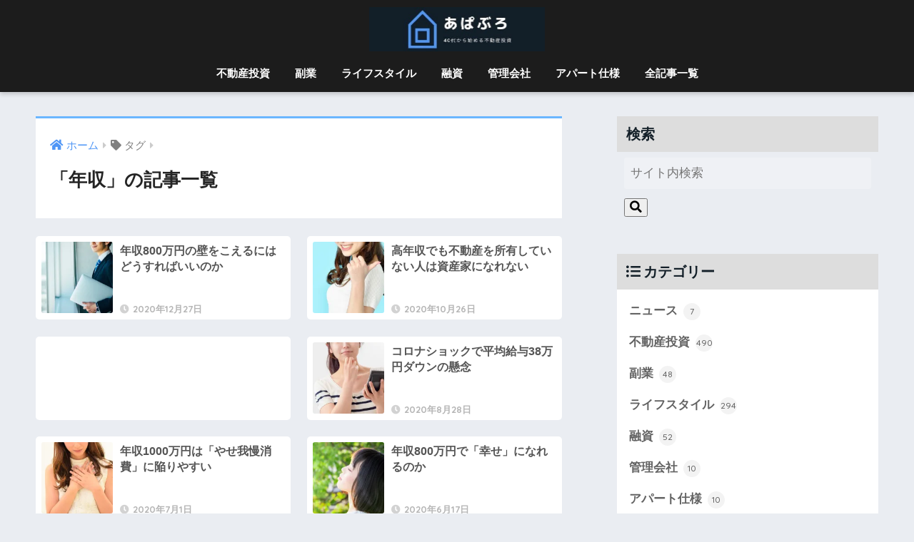

--- FILE ---
content_type: text/html; charset=UTF-8
request_url: https://happy-apartment.com/tag/annual-income/
body_size: 17418
content:
<!doctype html>
<html lang="ja">
<head>
  <meta charset="utf-8">
  <meta http-equiv="X-UA-Compatible" content="IE=edge">
  <meta name="HandheldFriendly" content="True">
  <meta name="MobileOptimized" content="320">
  <meta name="viewport" content="width=device-width, initial-scale=1, viewport-fit=cover"/>
  <meta name="msapplication-TileColor" content="#6bb6ff">
  <meta name="theme-color" content="#6bb6ff">
  <link rel="pingback" href="https://happy-apartment.com/xmlrpc.php">
  <title>「年収」の記事一覧 | あぱぶろ</title>
<meta name='robots' content='max-image-preview:large' />
<link rel='dns-prefetch' href='//secure.gravatar.com' />
<link rel='dns-prefetch' href='//stats.wp.com' />
<link rel='dns-prefetch' href='//fonts.googleapis.com' />
<link rel='dns-prefetch' href='//use.fontawesome.com' />
<link rel='dns-prefetch' href='//v0.wordpress.com' />
<link rel='dns-prefetch' href='//www.googletagmanager.com' />
<link rel='dns-prefetch' href='//pagead2.googlesyndication.com' />
<link rel='preconnect' href='//i0.wp.com' />
<link rel='preconnect' href='//c0.wp.com' />
<link rel="alternate" type="application/rss+xml" title="あぱぶろ &raquo; フィード" href="https://happy-apartment.com/feed/" />
<style id='wp-img-auto-sizes-contain-inline-css' type='text/css'>
img:is([sizes=auto i],[sizes^="auto," i]){contain-intrinsic-size:3000px 1500px}
/*# sourceURL=wp-img-auto-sizes-contain-inline-css */
</style>
<link rel='stylesheet' id='sng-stylesheet-css' href='https://happy-apartment.com/wp-content/themes/sango-theme/style.css?ver2_12_0' type='text/css' media='all' />
<link rel='stylesheet' id='sng-option-css' href='https://happy-apartment.com/wp-content/themes/sango-theme/entry-option.css?ver2_12_0' type='text/css' media='all' />
<link crossorigin="anonymous" rel='stylesheet' id='sng-googlefonts-css' href='https://fonts.googleapis.com/css?family=Quicksand%3A500%2C700&#038;display=swap' type='text/css' media='all' />
<link crossorigin="anonymous" rel='stylesheet' id='sng-fontawesome-css' href='https://use.fontawesome.com/releases/v5.11.2/css/all.css' type='text/css' media='all' />
<style id='wp-emoji-styles-inline-css' type='text/css'>

	img.wp-smiley, img.emoji {
		display: inline !important;
		border: none !important;
		box-shadow: none !important;
		height: 1em !important;
		width: 1em !important;
		margin: 0 0.07em !important;
		vertical-align: -0.1em !important;
		background: none !important;
		padding: 0 !important;
	}
/*# sourceURL=wp-emoji-styles-inline-css */
</style>
<style id='wp-block-library-inline-css' type='text/css'>
:root{--wp-block-synced-color:#7a00df;--wp-block-synced-color--rgb:122,0,223;--wp-bound-block-color:var(--wp-block-synced-color);--wp-editor-canvas-background:#ddd;--wp-admin-theme-color:#007cba;--wp-admin-theme-color--rgb:0,124,186;--wp-admin-theme-color-darker-10:#006ba1;--wp-admin-theme-color-darker-10--rgb:0,107,160.5;--wp-admin-theme-color-darker-20:#005a87;--wp-admin-theme-color-darker-20--rgb:0,90,135;--wp-admin-border-width-focus:2px}@media (min-resolution:192dpi){:root{--wp-admin-border-width-focus:1.5px}}.wp-element-button{cursor:pointer}:root .has-very-light-gray-background-color{background-color:#eee}:root .has-very-dark-gray-background-color{background-color:#313131}:root .has-very-light-gray-color{color:#eee}:root .has-very-dark-gray-color{color:#313131}:root .has-vivid-green-cyan-to-vivid-cyan-blue-gradient-background{background:linear-gradient(135deg,#00d084,#0693e3)}:root .has-purple-crush-gradient-background{background:linear-gradient(135deg,#34e2e4,#4721fb 50%,#ab1dfe)}:root .has-hazy-dawn-gradient-background{background:linear-gradient(135deg,#faaca8,#dad0ec)}:root .has-subdued-olive-gradient-background{background:linear-gradient(135deg,#fafae1,#67a671)}:root .has-atomic-cream-gradient-background{background:linear-gradient(135deg,#fdd79a,#004a59)}:root .has-nightshade-gradient-background{background:linear-gradient(135deg,#330968,#31cdcf)}:root .has-midnight-gradient-background{background:linear-gradient(135deg,#020381,#2874fc)}:root{--wp--preset--font-size--normal:16px;--wp--preset--font-size--huge:42px}.has-regular-font-size{font-size:1em}.has-larger-font-size{font-size:2.625em}.has-normal-font-size{font-size:var(--wp--preset--font-size--normal)}.has-huge-font-size{font-size:var(--wp--preset--font-size--huge)}.has-text-align-center{text-align:center}.has-text-align-left{text-align:left}.has-text-align-right{text-align:right}.has-fit-text{white-space:nowrap!important}#end-resizable-editor-section{display:none}.aligncenter{clear:both}.items-justified-left{justify-content:flex-start}.items-justified-center{justify-content:center}.items-justified-right{justify-content:flex-end}.items-justified-space-between{justify-content:space-between}.screen-reader-text{border:0;clip-path:inset(50%);height:1px;margin:-1px;overflow:hidden;padding:0;position:absolute;width:1px;word-wrap:normal!important}.screen-reader-text:focus{background-color:#ddd;clip-path:none;color:#444;display:block;font-size:1em;height:auto;left:5px;line-height:normal;padding:15px 23px 14px;text-decoration:none;top:5px;width:auto;z-index:100000}html :where(.has-border-color){border-style:solid}html :where([style*=border-top-color]){border-top-style:solid}html :where([style*=border-right-color]){border-right-style:solid}html :where([style*=border-bottom-color]){border-bottom-style:solid}html :where([style*=border-left-color]){border-left-style:solid}html :where([style*=border-width]){border-style:solid}html :where([style*=border-top-width]){border-top-style:solid}html :where([style*=border-right-width]){border-right-style:solid}html :where([style*=border-bottom-width]){border-bottom-style:solid}html :where([style*=border-left-width]){border-left-style:solid}html :where(img[class*=wp-image-]){height:auto;max-width:100%}:where(figure){margin:0 0 1em}html :where(.is-position-sticky){--wp-admin--admin-bar--position-offset:var(--wp-admin--admin-bar--height,0px)}@media screen and (max-width:600px){html :where(.is-position-sticky){--wp-admin--admin-bar--position-offset:0px}}
/*wp_block_styles_on_demand_placeholder:696c19dc2387b*/
/*# sourceURL=wp-block-library-inline-css */
</style>
<style id='classic-theme-styles-inline-css' type='text/css'>
/*! This file is auto-generated */
.wp-block-button__link{color:#fff;background-color:#32373c;border-radius:9999px;box-shadow:none;text-decoration:none;padding:calc(.667em + 2px) calc(1.333em + 2px);font-size:1.125em}.wp-block-file__button{background:#32373c;color:#fff;text-decoration:none}
/*# sourceURL=/wp-includes/css/classic-themes.min.css */
</style>
<link rel='stylesheet' id='sango_theme_gutenberg-style-css' href='https://happy-apartment.com/wp-content/plugins/sango-theme-gutenberg/dist/blocks.style.build.css?ver1_45_0' type='text/css' media='all' />
<style id='sango_theme_gutenberg-style-inline-css' type='text/css'>
.is-style-sango-list-main-color li:before { background-color: #6bb6ff; }.is-style-sango-list-accent-color li:before { background-color: #ffb36b; }.sgb-label-main-c { background-color: #6bb6ff; }.sgb-label-accent-c { background-color: #ffb36b; }
/*# sourceURL=sango_theme_gutenberg-style-inline-css */
</style>
<link rel='stylesheet' id='avatar-manager-css' href='https://happy-apartment.com/wp-content/plugins/avatar-manager/assets/css/avatar-manager.min.css' type='text/css' media='all' />
<link rel='stylesheet' id='toc-screen-css' href='https://happy-apartment.com/wp-content/plugins/table-of-contents-plus/screen.min.css' type='text/css' media='all' />
<link rel='stylesheet' id='wordpress-popular-posts-css-css' href='https://happy-apartment.com/wp-content/plugins/wordpress-popular-posts/assets/css/wpp.css' type='text/css' media='all' />
<link rel='stylesheet' id='yyi_rinker_stylesheet-css' href='https://happy-apartment.com/wp-content/plugins/yyi-rinker/css/style.css?v=1.11.1' type='text/css' media='all' />
<link rel='stylesheet' id='poripu-style-css' href='https://happy-apartment.com/wp-content/themes/sango-theme-poripu/poripu-style.css' type='text/css' media='all' />
<link rel='stylesheet' id='child-style-css' href='https://happy-apartment.com/wp-content/themes/sango-theme-poripu/style.css' type='text/css' media='all' />
<link rel='stylesheet' id='ofi-css' href='https://happy-apartment.com/wp-content/themes/sango-theme-poripu/library/css/ofi.css' type='text/css' media='all' />
<script type="text/javascript" src="https://c0.wp.com/c/6.9/wp-includes/js/jquery/jquery.min.js" id="jquery-core-js"></script>
<script type="text/javascript" src="https://c0.wp.com/c/6.9/wp-includes/js/jquery/jquery-migrate.min.js" id="jquery-migrate-js"></script>
<script type="text/javascript" src="https://happy-apartment.com/wp-content/plugins/avatar-manager/assets/js/avatar-manager.min.js" id="avatar-manager-js"></script>
<script type="application/json" id="wpp-json">
/* <![CDATA[ */
{"sampling_active":0,"sampling_rate":100,"ajax_url":"https:\/\/happy-apartment.com\/wp-json\/wordpress-popular-posts\/v1\/popular-posts","api_url":"https:\/\/happy-apartment.com\/wp-json\/wordpress-popular-posts","ID":0,"token":"3908ef5a61","lang":0,"debug":0}
//# sourceURL=wpp-json
/* ]]> */
</script>
<script type="text/javascript" src="https://happy-apartment.com/wp-content/plugins/wordpress-popular-posts/assets/js/wpp.min.js" id="wpp-js-js"></script>
<script type="text/javascript" src="https://happy-apartment.com/wp-content/plugins/yyi-rinker/js/event-tracking.js?v=1.11.1" id="yyi_rinker_event_tracking_script-js"></script>
<script type="text/javascript" src="https://happy-apartment.com/wp-content/themes/sango-theme-poripu/library/js/ofi.min.js" id="ofi-js"></script>
<script type="text/javascript" src="https://happy-apartment.com/wp-content/themes/sango-theme-poripu/library/js/prp-ofi.js" id="prp_ofi-js"></script>
<link rel="https://api.w.org/" href="https://happy-apartment.com/wp-json/" /><link rel="alternate" title="JSON" type="application/json" href="https://happy-apartment.com/wp-json/wp/v2/tags/147" /><link rel="EditURI" type="application/rsd+xml" title="RSD" href="https://happy-apartment.com/xmlrpc.php?rsd" />
<meta name="generator" content="Site Kit by Google 1.170.0" />	<style>img#wpstats{display:none}</style>
		        <style>
            @-webkit-keyframes bgslide {
                from {
                    background-position-x: 0;
                }
                to {
                    background-position-x: -200%;
                }
            }

            @keyframes bgslide {
                    from {
                        background-position-x: 0;
                    }
                    to {
                        background-position-x: -200%;
                    }
            }

            .wpp-widget-placeholder {
                margin: 0 auto;
                width: 60px;
                height: 3px;
                background: #dd3737;
                background: -webkit-gradient(linear, left top, right top, from(#dd3737), color-stop(10%, #571313), to(#dd3737));
                background: linear-gradient(90deg, #dd3737 0%, #571313 10%, #dd3737 100%);
                background-size: 200% auto;
                border-radius: 3px;
                -webkit-animation: bgslide 1s infinite linear;
                animation: bgslide 1s infinite linear;
            }
        </style>
        <script type="text/javascript" language="javascript">
    var vc_pid = "886591637";
</script><script type="text/javascript" src="//aml.valuecommerce.com/vcdal.js" async></script><style>
.yyi-rinker-images {
    display: flex;
    justify-content: center;
    align-items: center;
    position: relative;

}
div.yyi-rinker-image img.yyi-rinker-main-img.hidden {
    display: none;
}

.yyi-rinker-images-arrow {
    cursor: pointer;
    position: absolute;
    top: 50%;
    display: block;
    margin-top: -11px;
    opacity: 0.6;
    width: 22px;
}

.yyi-rinker-images-arrow-left{
    left: -10px;
}
.yyi-rinker-images-arrow-right{
    right: -10px;
}

.yyi-rinker-images-arrow-left.hidden {
    display: none;
}

.yyi-rinker-images-arrow-right.hidden {
    display: none;
}
div.yyi-rinker-contents.yyi-rinker-design-tate  div.yyi-rinker-box{
    flex-direction: column;
}

div.yyi-rinker-contents.yyi-rinker-design-slim div.yyi-rinker-box .yyi-rinker-links {
    flex-direction: column;
}

div.yyi-rinker-contents.yyi-rinker-design-slim div.yyi-rinker-info {
    width: 100%;
}

div.yyi-rinker-contents.yyi-rinker-design-slim .yyi-rinker-title {
    text-align: center;
}

div.yyi-rinker-contents.yyi-rinker-design-slim .yyi-rinker-links {
    text-align: center;
}
div.yyi-rinker-contents.yyi-rinker-design-slim .yyi-rinker-image {
    margin: auto;
}

div.yyi-rinker-contents.yyi-rinker-design-slim div.yyi-rinker-info ul.yyi-rinker-links li {
	align-self: stretch;
}
div.yyi-rinker-contents.yyi-rinker-design-slim div.yyi-rinker-box div.yyi-rinker-info {
	padding: 0;
}
div.yyi-rinker-contents.yyi-rinker-design-slim div.yyi-rinker-box {
	flex-direction: column;
	padding: 14px 5px 0;
}

.yyi-rinker-design-slim div.yyi-rinker-box div.yyi-rinker-info {
	text-align: center;
}

.yyi-rinker-design-slim div.price-box span.price {
	display: block;
}

div.yyi-rinker-contents.yyi-rinker-design-slim div.yyi-rinker-info div.yyi-rinker-title a{
	font-size:16px;
}

div.yyi-rinker-contents.yyi-rinker-design-slim ul.yyi-rinker-links li.amazonkindlelink:before,  div.yyi-rinker-contents.yyi-rinker-design-slim ul.yyi-rinker-links li.amazonlink:before,  div.yyi-rinker-contents.yyi-rinker-design-slim ul.yyi-rinker-links li.rakutenlink:before, div.yyi-rinker-contents.yyi-rinker-design-slim ul.yyi-rinker-links li.yahoolink:before, div.yyi-rinker-contents.yyi-rinker-design-slim ul.yyi-rinker-links li.mercarilink:before {
	font-size:12px;
}

div.yyi-rinker-contents.yyi-rinker-design-slim ul.yyi-rinker-links li a {
	font-size: 13px;
}
.entry-content ul.yyi-rinker-links li {
	padding: 0;
}

div.yyi-rinker-contents .yyi-rinker-attention.attention_desing_right_ribbon {
    width: 89px;
    height: 91px;
    position: absolute;
    top: -1px;
    right: -1px;
    left: auto;
    overflow: hidden;
}

div.yyi-rinker-contents .yyi-rinker-attention.attention_desing_right_ribbon span {
    display: inline-block;
    width: 146px;
    position: absolute;
    padding: 4px 0;
    left: -13px;
    top: 12px;
    text-align: center;
    font-size: 12px;
    line-height: 24px;
    -webkit-transform: rotate(45deg);
    transform: rotate(45deg);
    box-shadow: 0 1px 3px rgba(0, 0, 0, 0.2);
}

div.yyi-rinker-contents .yyi-rinker-attention.attention_desing_right_ribbon {
    background: none;
}
.yyi-rinker-attention.attention_desing_right_ribbon .yyi-rinker-attention-after,
.yyi-rinker-attention.attention_desing_right_ribbon .yyi-rinker-attention-before{
display:none;
}
div.yyi-rinker-use-right_ribbon div.yyi-rinker-title {
    margin-right: 2rem;
}

				</style><script data-ad-client="ca-pub-5737183021245521" async src="https://pagead2.googlesyndication.com/pagead/js/adsbygoogle.js"></script><meta name="robots" content="noindex,follow" /><meta property="og:title" content="年収" />
<meta property="og:description" content="" />
<meta property="og:type" content="article" />
<meta property="og:url" content="https://happy-apartment.com/life-style/annual-income-wall/" />
<meta property="og:image" content="https://happy-apartment.com/wp-content/uploads/2019/11/apablo_title.jpg" />
<meta name="thumbnail" content="https://happy-apartment.com/wp-content/uploads/2019/11/apablo_title.jpg" />
<meta property="og:site_name" content="あぱぶろ" />
<meta name="twitter:card" content="summary_large_image" />
<!-- gtag.js -->
<script async src="https://www.googletagmanager.com/gtag/js?id=UA-67034110-1"></script>
<script>
  window.dataLayer = window.dataLayer || [];
  function gtag(){dataLayer.push(arguments);}
  gtag('js', new Date());
  gtag('config', 'UA-67034110-1');
</script>

<!-- Site Kit が追加した Google AdSense メタタグ -->
<meta name="google-adsense-platform-account" content="ca-host-pub-2644536267352236">
<meta name="google-adsense-platform-domain" content="sitekit.withgoogle.com">
<!-- Site Kit が追加した End Google AdSense メタタグ -->
<!-- この URL で利用できる AMP HTML バージョンはありません。 -->
<!-- Google AdSense スニペット (Site Kit が追加) -->
<script type="text/javascript" async="async" src="https://pagead2.googlesyndication.com/pagead/js/adsbygoogle.js?client=ca-pub-5737183021245521&amp;host=ca-host-pub-2644536267352236" crossorigin="anonymous"></script>

<!-- (ここまで) Google AdSense スニペット (Site Kit が追加) -->

<!-- Jetpack Open Graph Tags -->
<meta property="og:type" content="website" />
<meta property="og:title" content="「年収」の記事一覧 | あぱぶろ" />
<meta property="og:url" content="https://happy-apartment.com/tag/annual-income/" />
<meta property="og:site_name" content="あぱぶろ" />
<meta property="og:image" content="https://s0.wp.com/i/blank.jpg" />
<meta property="og:image:width" content="200" />
<meta property="og:image:height" content="200" />
<meta property="og:image:alt" content="" />
<meta property="og:locale" content="ja_JP" />

<!-- End Jetpack Open Graph Tags -->
		<style type="text/css" id="wp-custom-css">
			.entry-content h2 {
  padding: 0.5em;/*文字周りの余白*/
  color: #0f2350;/*文字色*/
  background: #eaf4fc;/*背景色*/
  border-left: solid 5px #007bbb;/*左線（実線 太さ 色）*/
}



.entry-content h3 {
border-left: none;
padding: 0;
border-bottom: solid 3px #cce4ff;
position: relative;
}

.entry-content h3:after {
position: absolute;
content: " ";
display: block;
border-bottom: solid 3px #5472cd;
bottom: -3px;
width: 30%;
}


/*--------------------------------------
記事一覧デザイン
--------------------------------------*/
/*PC通常カードタイプ*/
.cardtype h2 {/*タイトル*/
	padding-bottom: 8px;
	font-size: 18px;
	color: #353535;
}
@media screen and (min-width: 480px) and (max-width: 1029px){
.cardtype h2 {
	padding-bottom: 15px;
}
}
.cardtype time {/*投稿日*/
	position: absolute;
	bottom: 0px;
}
.cardtype time:before {/*投稿日アイコン*/
	display: none;
}
.cat-name {/*カテゴリー表示*/
	background: none !important;
	color: #b5b5b5;
	right: 5px;
	bottom: 8px;
	top: initial;
	left: initial;
	border-radius: initial;
}
@media screen and (max-width: 800px){
.cat-name{
	display: none;
}
}

/*スマホ横長カードタイプ*/
.sidelong time {/*投稿日*/
	position: absolute;
	bottom: 3px;
}
.sidelong h2 {/*タイトル*/
	height: 6em;
}
.sidelong .newmark {/*NEWマーク調整*/
	height: 25px;
	line-height: 25px;
	border-radius: 3px;
}


h5 {
  position: relative;
  padding: 0.6em;
  background: #e0edff;
}

h5:after {
  position: absolute;
  content: '';
  top: 100%;
  left: 30px;
  border: 15px solid transparent;
  border-top: 15px solid #e0edff;
  width: 0;
  height: 0;
}


blockquote {
    position: relative;
    padding: 35px 15px 10px 15px;
    box-sizing: border-box;
    background: #f5f5f5;
    color: #777777;
    border-left: 4px solid #9dd4ff;
    box-shadow: 0 2px 4px rgba(0, 0, 0, 0.14);
}

blockquote:before{
    display: inline-block;
    position: absolute;
    top: 5px;
    left: 3px;
    content: "“";
    font-family: sans-serif;
    color: #9dd4ff;
    font-size: 90px;
    line-height: 1;
}

blockquote p {
    padding: 0;
    margin: 7px 0;
    line-height: 1.7;
}

blockquote cite {
    display: block;
    text-align: right;
    color: #888888;

}
/*---Rinkerのデザイン変更---*/
div.yyi-rinker-contents {
　border: solid 2px #42424230;
　border-radius: 5px;
　box-shadow: none;
}
div.yyi-rinker-contents div.yyi-rinker-box {
　padding: .25em 0;
}
div.yyi-rinker-contents div.yyi-rinker-image {
　margin: 2%;
　width: 30%;
}
div.yyi-rinker-info {
　padding: 0 2%;
　width: 100%;
　margin: auto;
}
.yyi-rinker-title {
　font-size: 1em;
　margin-left: .5em;
}
div.yyi-rinker-contents div.yyi-rinker-title p {
　margin: 0;
}
div.yyi-rinker-contents div.yyi-rinker-detail {
　font-size: .8em;
　color: #42424280;
　padding-left: 0;
　margin-top: 0;
　margin-left: .5em;
}
div.yyi-rinker-contents div.yyi-rinker-detail .price-box {
　margin: .5em 0;
　margin-left: .5em;
}
div.yyi-rinker-contents div.yyi-rinker-detail .price-box .price {
　letter-spacing: 0.1em;
　font-size: 1.2em;
　margin-right: .5em;
}
div.yyi-rinker-contents ul.yyi-rinker-links{
　display: inline-block;
}
div.yyi-rinker-contents ul.yyi-rinker-links li{
　width: 46%;
　padding: 0 .7em;
　margin: .5em .5em .4em .5em;
　font-size: .85em;
　display: inline-block;
　height: 40px;
　border-radius: 3px;
　box-shadow: 0 8px 10px -5px rgba(0,0,0,.25);
　font-weight: bold;
　vertical-align: middle;
　line-height: 40px;
　transition: .3s ease-in-out;
　text-align: center;
}

div.yyi-rinker-contents ul.yyi-rinker-links li.amazonlink {
　background: #FFC266;/*Amazonボタンの色*/
}
div.yyi-rinker-contents ul.yyi-rinker-links li.amazonlink a {
　color: #3A4D66;/*Amazonボタン文字色*/
}
div.yyi-rinker-contents ul.yyi-rinker-links li.rakutenlink{
　background: #ff7c74;/*楽天ボタンの色*/
}
div.yyi-rinker-contents ul.yyi-rinker-links li.yahoolink {
　background: #95cad7;/*Yahoo!ショッピングボタンの色*/
}
div.yyi-rinker-contents ul.yyi-rinker-links li a{
　height: 40px;
　line-height: 40px;
　font-size: 0.95em;
　padding-left: 0px;
　padding-right: 0;
}
div.yyi-rinker-contents ul.yyi-rinker-links li a:after{
　padding-left: 5px;
　font-family: "Font Awesome 5 Free";
　content: "\f138"!important;
　right: auto;
}
@media screen and (max-width: 500px){/*スマホ表示用（ブレイクポイント500px）*/
div.yyi-rinker-contents div.yyi-rinker-box {
　padding: 0;
　display: block;
}
div.yyi-rinker-contents div.yyi-rinker-image {
　width: auto;
　max-width:50%;
　margin:2% auto;
}
div.yyi-rinker-contents div.yyi-rinker-box div.yyi-rinker-info {
　padding: 0;
　margin: auto;
　width: 87%;
　text-align: center;
}
.yyi-rinker-title {
　font-size: .95em;
　text-align:left
}	
div.yyi-rinker-contents div.yyi-rinker-detail .price-box .price {
　display: block;
}
div.yyi-rinker-contents ul.yyi-rinker-links li {
　width: 85%;
　font-size: .9em;
　margin-top:2px;
}
body div.yyi-rinker-contents ul.yyi-rinker-links li a {
　padding: 0;
}
div.yyi-rinker-contents ul.yyi-rinker-links li a:after{
}
}
@media screen and (min-width: 501px) and (max-width: 1239px){/*スマホとPCの中間くらい（ブレイクポイント501～1239px）*/
div.yyi-rinker-contents ul.yyi-rinker-links li{
　width:80%;
}
}
/* TOC+ */
#toc_container{
	margin:20px auto 30px;
	background-color:rgba(44,153,181,.04); /* 目次全体の背景カラー */
	border:3px solid rgba(64,105,144,.2); /* 目次全体の枠線 */
	border-radius:3px;
	box-sizing:border-box;
	padding:38px 52px;
	display:table;
	min-width: 68%;
	counter-reset:li;
}
 
/* テーマによるリストの装飾を一旦無効化 */
#toc_container ul.toc_list li::before{
	content:none;
	padding:0;
	margin:0;
	width:0;
	height:0;
	background:none;
	box-shadow:none;
}
 
/* 目次の見出しタイトル */
#toc_container .toc_title{
	text-align:center;
	font-weight:bold;
	font-size:118%;
	padding:0;
}
 
/* 見出しタイトル左のアイコン */
#toc_container .toc_title::before{
	position:relative;
	font-size:28px;
	content:"\2254";
	display:inline-block;
	width:40px;
	height:40px;
	line-height:34px;
	margin-right:8px;
	border-radius:50%;
	vertical-align:baseline;
	speak:none;
	-webkit-font-smoothing:antialiased;
	color:#fff;
	background-color:#5f7b96;
}
 
/* 表示／非表示トグル */
#toc_container .toc_toggle a{
	font-size:13px;
	font-weight:normal;
	padding:2px 4px;
}
 
/* 目次エリア */
#toc_container p.toc_title + ul.toc_list{
	padding:20px 0 0;
	margin:20px 0 0;
	border-top:1px solid rgba(0,0,0,.1);
}
 
/* リスト共通スタイル */
#toc_container ul.toc_list li{
	position:relative;
	padding:0;
	margin:0;
}
 
/* 目次リンク共通スタイル */
#toc_container ul.toc_list li a{
	position:relative;
	font-size:94%;
	font-weight:normal;
	text-decoration:none;
	display:inline-block;
	line-height:1.6;
	padding:3px 0;
	margin:5px 0;
	transition:all .3s ease;
}
#toc_container ul.toc_list a,
#toc_container ul.toc_list a:visited{
	color:#5f7b96; /* リンクカラー */
}
/* マウスオーバー時 */
#toc_container ul.toc_list li a:hover{
	text-decoration:none;
	box-shadow:0 2px;
}
 
/* 親の目次 */
#toc_container ul.toc_list > li > a{
	font-size:104%;
	font-weight:bold;
	margin-left:40px;
}
 
/* 親の目次(左側の連番) */
#toc_container ul.toc_list > li::before,
#toc_container ul.toc_list > li::after{
	position:absolute;
	top:3px;
	left:0;
}
/* 連番背景 */
#toc_container ul.toc_list > li::before{
	content:'';
	display:inline-block;
	vertical-align:bottom;
	width:32px;
	height:32px;
	margin-right:7px;
	border-radius:16px;
	background-color:rgba(125,157,188,0.66);
}
/* 連番 */
#toc_container ul.toc_list > li::after{
	counter-increment:li;
	content:counter(li);
	width:32px;
	line-height:32px;
	font-family:'Avenir Next', 'Helvetica Neue', Arial, 'Meiryo','Yu Gothic', san-serif;
	font-weight:400;
	text-align:center;
	color:#fff;
}
 
/* 子の目次 */
#toc_container ul.toc_list > li > ul{
	margin-left:40px;
}
 
/* 子の目次の左側のアイコン */
#toc_container ul.toc_list > li ul li::before{
	position:absolute;
	top:3px;
	left:0;
	content:'\2023';
	display: inline-block;
	width:14px;
	height:28px;
	line-height:28px;
	font-size:18px;
	color:#5f7b96;
}
#toc_container ul.toc_list > li ul li a{
	font-weight: normal;
	margin-left:16px;
}
 
/* レスポンシブ設定(667px幅以下) */
@media only screen and (max-width: 667px){
	#toc_container{
		padding:20px 3vw;
		min-width:auto;
		width:100%!important;
	}
	#toc_container p.toc_title + ul.toc_list{
		padding:20px 0 0;
	}
	#toc_container ul.toc_list > li > ul{
		margin-left:30px;
	}
}
		</style>
		<style> a{color:#4f96f6}.main-c, .has-sango-main-color{color:#6bb6ff}.main-bc, .has-sango-main-background-color{background-color:#6bb6ff}.main-bdr, #inner-content .main-bdr{border-color:#6bb6ff}.pastel-c, .has-sango-pastel-color{color:#c8e4ff}.pastel-bc, .has-sango-pastel-background-color, #inner-content .pastel-bc{background-color:#c8e4ff}.accent-c, .has-sango-accent-color{color:#ffb36b}.accent-bc, .has-sango-accent-background-color{background-color:#ffb36b}.header, #footer-menu, .drawer__title{background-color:#1c1c1c}#logo a{color:#ffffff}.desktop-nav li a , .mobile-nav li a, #footer-menu a, #drawer__open, .header-search__open, .copyright, .drawer__title{color:#ffffff}.drawer__title .close span, .drawer__title .close span:before{background:#ffffff}.desktop-nav li:after{background:#ffffff}.mobile-nav .current-menu-item{border-bottom-color:#ffffff}.widgettitle, .sidebar .wp-block-group h2, .drawer .wp-block-group h2{color:#131f28;background-color:#dddddd}.footer{background-color:#e0e4eb}.footer, .footer a, .footer .widget ul li a{color:#3c3c3c}#toc_container .toc_title, .entry-content .ez-toc-title-container, #footer_menu .raised, .pagination a, .pagination span, #reply-title:before, .entry-content blockquote:before, .main-c-before li:before, .main-c-b:before{color:#6bb6ff}.searchform__submit, .sidebar .wp-block-search .wp-block-search__button, .drawer .wp-block-search .wp-block-search__button, #toc_container .toc_title:before, .ez-toc-title-container:before, .cat-name, .pre_tag > span, .pagination .current, .post-page-numbers.current, #submit, .withtag_list > span, .main-bc-before li:before{background-color:#6bb6ff}#toc_container, #ez-toc-container, .entry-content h3, .li-mainbdr ul, .li-mainbdr ol{border-color:#6bb6ff}.search-title i, .acc-bc-before li:before{background:#ffb36b}.li-accentbdr ul, .li-accentbdr ol{border-color:#ffb36b}.pagination a:hover, .li-pastelbc ul, .li-pastelbc ol{background:#c8e4ff}body{font-size:100%}@media only screen and (min-width:481px){body{font-size:107%}}@media only screen and (min-width:1030px){body{font-size:107%}}.totop{background:#5ba9f7}.header-info a{color:#FFF;background:linear-gradient(95deg, #738bff, #85e3ec)}.fixed-menu ul{background:#FFF}.fixed-menu a{color:#a2a7ab}.fixed-menu .current-menu-item a, .fixed-menu ul li a.active{color:#6bb6ff}.post-tab{background:#FFF}.post-tab > div{color:#a7a7a7}.post-tab > div.tab-active{background:linear-gradient(45deg, #bdb9ff, #67b8ff)}body{font-family:"Helvetica", "Arial", "Hiragino Kaku Gothic ProN", "Hiragino Sans", YuGothic, "Yu Gothic", "メイリオ", Meiryo, sans-serif;}.dfont{font-family:"Quicksand","Helvetica", "Arial", "Hiragino Kaku Gothic ProN", "Hiragino Sans", YuGothic, "Yu Gothic", "メイリオ", Meiryo, sans-serif;}</style><style>
/* 吹き出し右 */
.right .sc {
    background:#78ce56; /* ふきだしの中の色 */
    border: solid 2px #78ce56; /* ふきだしの線の色 */
    color: #fff; /* 文字の色 */
}
.right .sc:before,
.right .sc:after {
    border-left-color:#78ce56;
}
/* ふきだし左 */
.sc {
    background: #eee; /* ふきだしの中の色 */
    border: solid 2px #eee; /* ふきだしの線の色 */
    color: #000; /* 文字の色 */
}
.sc:before,
.sc:after {
    border-right: 12px solid #eee; /* ふきだしの線の色 */
}
/* wppのランキングカラーをアクセントカラーに */
.my-widget.show_num li:nth-child(-n+3):before {
    background: #ffb36b;
}
/* topオススメの下線をアクセントカラーに */
div.osusume-b {
    border-bottom: solid 3px #ffb36b;
}
div.shinchaku-b {
    border-bottom: solid 3px #6bb6ff;
}
</style>
</head>
<body class="archive tag tag-annual-income tag-147 wp-theme-sango-theme wp-child-theme-sango-theme-poripu fa5">
    <div id="container">
    <header class="header header--center">
            <div id="inner-header" class="wrap cf">
    <div id="logo" class="h1 dfont">
    <a href="https://happy-apartment.com">
                      <img src="https://happy-apartment.com/wp-content/uploads/2019/11/apablo_title.jpg" alt="あぱぶろ">
                </a>
  </div>
  <div class="header-search">
      <label class="header-search__open" for="header-search-input"><i class="fas fa-search"></i></label>
    <input type="checkbox" class="header-search__input" id="header-search-input" onclick="document.querySelector('.header-search__modal .searchform__input').focus()">
  <label class="header-search__close" for="header-search-input"></label>
  <div class="header-search__modal">
    <form role="search" method="get" id="searchform" class="searchform" action="https://happy-apartment.com/">
    <div>
        <input type="search" placeholder="サイト内検索" id="s" name="s" value="" />
        <button type="submit" id="searchsubmit" ><i class="fa fa-search"></i>
        </button>
    </div>
</form>  </div>
</div>  <nav class="desktop-nav clearfix"><ul id="menu-%e3%82%b0%e3%83%a9%e3%83%b3%e3%83%89%e3%83%a1%e3%83%8b%e3%83%a5%e3%83%bc" class="menu"><li id="menu-item-5250" class="menu-item menu-item-type-taxonomy menu-item-object-category menu-item-5250"><a href="https://happy-apartment.com/category/real-estate-investment/">不動産投資</a></li>
<li id="menu-item-5251" class="menu-item menu-item-type-taxonomy menu-item-object-category menu-item-5251"><a href="https://happy-apartment.com/category/side-job/">副業</a></li>
<li id="menu-item-5252" class="menu-item menu-item-type-taxonomy menu-item-object-category menu-item-5252"><a href="https://happy-apartment.com/category/life-style/">ライフスタイル</a></li>
<li id="menu-item-5253" class="menu-item menu-item-type-taxonomy menu-item-object-category menu-item-5253"><a href="https://happy-apartment.com/category/finance/">融資</a></li>
<li id="menu-item-5254" class="menu-item menu-item-type-taxonomy menu-item-object-category menu-item-5254"><a href="https://happy-apartment.com/category/property-management/">管理会社</a></li>
<li id="menu-item-5255" class="menu-item menu-item-type-taxonomy menu-item-object-category menu-item-5255"><a href="https://happy-apartment.com/category/spec/">アパート仕様</a></li>
<li id="menu-item-7976" class="menu-item menu-item-type-post_type menu-item-object-page menu-item-7976"><a href="https://happy-apartment.com/sitemap/">全記事一覧</a></li>
</ul></nav></div>
    </header>
      <div id="content">
    <div id="inner-content" class="wrap cf">
      <main id="main" class="m-all t-2of3 d-5of7 cf" role="main">
        <div id="archive_header" class="archive-header main-bdr">
  <nav id="breadcrumb" class="breadcrumb"><ul itemscope itemtype="http://schema.org/BreadcrumbList"><li itemprop="itemListElement" itemscope itemtype="http://schema.org/ListItem"><a href="https://happy-apartment.com" itemprop="item"><span itemprop="name">ホーム</span></a><meta itemprop="position" content="1" /></li><li><i class="fa fa-tag"></i> タグ</li></ul></nav>      <h1>
      「年収」の記事一覧    </h1>
    </div>        		<div class="sidelong cf">
												                	<style>
                        .sidelong__img {
                        width: 100px;
                        height: 100px;
                        }
                      @media (min-width: 350px) {
                        #infeed {
                          height: 114px;
                        }
                     @media (min-width: 481px) {
                        #infeed {
                          height: 114px;
                        }
                      }
                     @media (min-width: 1030px) {
                        .infeed {
                          height: 116px;
                        }
                      }
                    </style>
                                                    					  <article class="sidelong__article">
    <a class="sidelong__link" href="https://happy-apartment.com/life-style/annual-income-wall/">
      <p class="sidelong__img">
        <img src="https://i0.wp.com/happy-apartment.com/wp-content/uploads/2020/03/20200320.jpg?resize=160%2C160&ssl=1" width="160" height="160" alt="年収800万円の壁をこえるにはどうすればいいのか" >
      </p>
      <div class="sidelong__article-info">
        <time class="pubdate entry-time dfont" itemprop="datePublished" datetime="2020-12-27">2020年12月27日</time>        <h2>年収800万円の壁をこえるにはどうすればいいのか</h2>
      </div>
    </a>
      </article>
							                	<style>
                        .sidelong__img {
                        width: 100px;
                        height: 100px;
                        }
                      @media (min-width: 350px) {
                        #infeed {
                          height: 114px;
                        }
                     @media (min-width: 481px) {
                        #infeed {
                          height: 114px;
                        }
                      }
                     @media (min-width: 1030px) {
                        .infeed {
                          height: 116px;
                        }
                      }
                    </style>
                                                    					  <article class="sidelong__article">
    <a class="sidelong__link" href="https://happy-apartment.com/real-estate-investment/cant-be-a-wealthy-man/">
      <p class="sidelong__img">
        <img src="https://i0.wp.com/happy-apartment.com/wp-content/uploads/2019/12/20191208.jpg?resize=160%2C160&ssl=1" width="160" height="160" alt="高年収でも不動産を所有していない人は資産家になれない" >
      </p>
      <div class="sidelong__article-info">
        <time class="pubdate entry-time dfont" itemprop="datePublished" datetime="2020-10-26">2020年10月26日</time>        <h2>高年収でも不動産を所有していない人は資産家になれない</h2>
      </div>
    </a>
      </article>
							                	<style>
                        .sidelong__img {
                        width: 100px;
                        height: 100px;
                        }
                      @media (min-width: 350px) {
                        #infeed {
                          height: 114px;
                        }
                     @media (min-width: 481px) {
                        #infeed {
                          height: 114px;
                        }
                      }
                     @media (min-width: 1030px) {
                        .infeed {
                          height: 116px;
                        }
                      }
                    </style>
                                <article class="sidelong__article infeed">
						<script async src="https://pagead2.googlesyndication.com/pagead/js/adsbygoogle.js"></script>
<ins class="adsbygoogle"
     style="display:block"
     data-ad-format="fluid"
     data-ad-layout-key="-gk+y-4y-bp+149"
     data-ad-client="ca-pub-5737183021245521"
     data-ad-slot="3627820830"></ins>
<script>
     (adsbygoogle = window.adsbygoogle || []).push({});
</script>                    </article>
                                                        					  <article class="sidelong__article">
    <a class="sidelong__link" href="https://happy-apartment.com/life-style/average-salary-down/">
      <p class="sidelong__img">
        <img src="https://i0.wp.com/happy-apartment.com/wp-content/uploads/2020/08/20200828.jpg?resize=160%2C160&ssl=1" width="160" height="160" alt="コロナショックで平均給与38万円ダウンの懸念" >
      </p>
      <div class="sidelong__article-info">
        <time class="pubdate entry-time dfont" itemprop="datePublished" datetime="2020-08-28">2020年8月28日</time>        <h2>コロナショックで平均給与38万円ダウンの懸念</h2>
      </div>
    </a>
      </article>
							                	<style>
                        .sidelong__img {
                        width: 100px;
                        height: 100px;
                        }
                      @media (min-width: 350px) {
                        #infeed {
                          height: 114px;
                        }
                     @media (min-width: 481px) {
                        #infeed {
                          height: 114px;
                        }
                      }
                     @media (min-width: 1030px) {
                        .infeed {
                          height: 116px;
                        }
                      }
                    </style>
                                                    					  <article class="sidelong__article">
    <a class="sidelong__link" href="https://happy-apartment.com/side-job/thin-patience/">
      <p class="sidelong__img">
        <img src="https://i0.wp.com/happy-apartment.com/wp-content/uploads/2020/07/20200701.jpg?resize=160%2C160&ssl=1" width="160" height="160" alt="年収1000万円は「やせ我慢消費」に陥りやすい" >
      </p>
      <div class="sidelong__article-info">
        <time class="pubdate entry-time dfont" itemprop="datePublished" datetime="2020-07-01">2020年7月1日</time>        <h2>年収1000万円は「やせ我慢消費」に陥りやすい</h2>
      </div>
    </a>
      </article>
							                	<style>
                        .sidelong__img {
                        width: 100px;
                        height: 100px;
                        }
                      @media (min-width: 350px) {
                        #infeed {
                          height: 114px;
                        }
                     @media (min-width: 481px) {
                        #infeed {
                          height: 114px;
                        }
                      }
                     @media (min-width: 1030px) {
                        .infeed {
                          height: 116px;
                        }
                      }
                    </style>
                                                    					  <article class="sidelong__article">
    <a class="sidelong__link" href="https://happy-apartment.com/life-style/happiness/">
      <p class="sidelong__img">
        <img src="https://i0.wp.com/happy-apartment.com/wp-content/uploads/2020/06/20200617.jpg?resize=160%2C160&ssl=1" width="160" height="160" alt="年収800万円で「幸せ」になれるのか" >
      </p>
      <div class="sidelong__article-info">
        <time class="pubdate entry-time dfont" itemprop="datePublished" datetime="2020-06-17">2020年6月17日</time>        <h2>年収800万円で「幸せ」になれるのか</h2>
      </div>
    </a>
      </article>
							                	<style>
                        .sidelong__img {
                        width: 100px;
                        height: 100px;
                        }
                      @media (min-width: 350px) {
                        #infeed {
                          height: 114px;
                        }
                     @media (min-width: 481px) {
                        #infeed {
                          height: 114px;
                        }
                      }
                     @media (min-width: 1030px) {
                        .infeed {
                          height: 116px;
                        }
                      }
                    </style>
                                                <article class="sidelong__article infeed">
						<script async src="https://pagead2.googlesyndication.com/pagead/js/adsbygoogle.js"></script>
<ins class="adsbygoogle"
     style="display:block"
     data-ad-format="fluid"
     data-ad-layout-key="-gk+y-4y-bp+149"
     data-ad-client="ca-pub-5737183021245521"
     data-ad-slot="3627820830"></ins>
<script>
     (adsbygoogle = window.adsbygoogle || []).push({});
</script>                    </article>
                                        					  <article class="sidelong__article">
    <a class="sidelong__link" href="https://happy-apartment.com/side-job/annual-income/">
      <p class="sidelong__img">
        <img src="https://i0.wp.com/happy-apartment.com/wp-content/uploads/2020/06/20200605-scaled.jpg?resize=160%2C160&ssl=1" width="160" height="160" alt="サラリーマンだけでの「年収1000万円」は得ではない" >
      </p>
      <div class="sidelong__article-info">
        <time class="pubdate entry-time dfont" itemprop="datePublished" datetime="2020-06-05">2020年6月5日</time>        <h2>サラリーマンだけでの「年収1000万円」は得ではない</h2>
      </div>
    </a>
      </article>
							                	<style>
                        .sidelong__img {
                        width: 100px;
                        height: 100px;
                        }
                      @media (min-width: 350px) {
                        #infeed {
                          height: 114px;
                        }
                     @media (min-width: 481px) {
                        #infeed {
                          height: 114px;
                        }
                      }
                     @media (min-width: 1030px) {
                        .infeed {
                          height: 116px;
                        }
                      }
                    </style>
                                                    					  <article class="sidelong__article">
    <a class="sidelong__link" href="https://happy-apartment.com/life-style/doctors-annual-income/">
      <p class="sidelong__img">
        <img src="https://i0.wp.com/happy-apartment.com/wp-content/uploads/2020/04/20200424.jpg?resize=160%2C160&ssl=1" width="160" height="160" alt="お金が残らない「年収1000万円の医師」の現実" >
      </p>
      <div class="sidelong__article-info">
        <time class="pubdate entry-time dfont" itemprop="datePublished" datetime="2020-04-24">2020年4月24日</time>        <h2>お金が残らない「年収1000万円の医師」の現実</h2>
      </div>
    </a>
      </article>
							                	<style>
                        .sidelong__img {
                        width: 100px;
                        height: 100px;
                        }
                      @media (min-width: 350px) {
                        #infeed {
                          height: 114px;
                        }
                     @media (min-width: 481px) {
                        #infeed {
                          height: 114px;
                        }
                      }
                     @media (min-width: 1030px) {
                        .infeed {
                          height: 116px;
                        }
                      }
                    </style>
                                                    					  <article class="sidelong__article">
    <a class="sidelong__link" href="https://happy-apartment.com/life-style/dont-spend-time/">
      <p class="sidelong__img">
        <img src="https://i0.wp.com/happy-apartment.com/wp-content/uploads/2019/08/20190804-e1572653929865.jpg?resize=160%2C160&ssl=1" width="160" height="160" alt="給料を1万円増やすために時間を費やさない" >
      </p>
      <div class="sidelong__article-info">
        <time class="pubdate entry-time dfont" itemprop="datePublished" datetime="2019-11-02">2019年11月2日</time>        <h2>給料を1万円増やすために時間を費やさない</h2>
      </div>
    </a>
      </article>
							                	<style>
                        .sidelong__img {
                        width: 100px;
                        height: 100px;
                        }
                      @media (min-width: 350px) {
                        #infeed {
                          height: 114px;
                        }
                     @media (min-width: 481px) {
                        #infeed {
                          height: 114px;
                        }
                      }
                     @media (min-width: 1030px) {
                        .infeed {
                          height: 116px;
                        }
                      }
                    </style>
                                                    					  <article class="sidelong__article">
    <a class="sidelong__link" href="https://happy-apartment.com/life-style/can-control/">
      <p class="sidelong__img">
        <img src="https://i0.wp.com/happy-apartment.com/wp-content/uploads/2019/08/wooman009.jpg?resize=160%2C160&ssl=1" width="160" height="160" alt="自分の「所得」はコントロールできる" >
      </p>
      <div class="sidelong__article-info">
        <time class="pubdate entry-time dfont" itemprop="datePublished" datetime="2019-09-24">2019年9月24日</time>        <h2>自分の「所得」はコントロールできる</h2>
      </div>
    </a>
      </article>
							                	<style>
                        .sidelong__img {
                        width: 100px;
                        height: 100px;
                        }
                      @media (min-width: 350px) {
                        #infeed {
                          height: 114px;
                        }
                     @media (min-width: 481px) {
                        #infeed {
                          height: 114px;
                        }
                      }
                     @media (min-width: 1030px) {
                        .infeed {
                          height: 116px;
                        }
                      }
                    </style>
                                                    					  <article class="sidelong__article">
    <a class="sidelong__link" href="https://happy-apartment.com/life-style/conditions-for-purchasing/">
      <p class="sidelong__img">
        <img src="https://i0.wp.com/happy-apartment.com/wp-content/uploads/2019/09/20190917.jpg?resize=160%2C160&ssl=1" width="160" height="160" alt="「億ション」を購入するための条件" >
      </p>
      <div class="sidelong__article-info">
        <time class="pubdate entry-time dfont" itemprop="datePublished" datetime="2019-09-17">2019年9月17日</time>        <h2>「億ション」を購入するための条件</h2>
      </div>
    </a>
      </article>
							                	<style>
                        .sidelong__img {
                        width: 100px;
                        height: 100px;
                        }
                      @media (min-width: 350px) {
                        #infeed {
                          height: 114px;
                        }
                     @media (min-width: 481px) {
                        #infeed {
                          height: 114px;
                        }
                      }
                     @media (min-width: 1030px) {
                        .infeed {
                          height: 116px;
                        }
                      }
                    </style>
                                                    					  <article class="sidelong__article">
    <a class="sidelong__link" href="https://happy-apartment.com/life-style/cant-save-money/">
      <p class="sidelong__img">
        <img src="https://i0.wp.com/happy-apartment.com/wp-content/uploads/2019/06/20190619.jpg?resize=160%2C160&ssl=1" width="160" height="160" alt="年収700万円台の女性「貯金ができない」" >
      </p>
      <div class="sidelong__article-info">
        <time class="pubdate entry-time dfont" itemprop="datePublished" datetime="2019-09-16">2019年9月16日</time>        <h2>年収700万円台の女性「貯金ができない」</h2>
      </div>
    </a>
      </article>
							                	<style>
                        .sidelong__img {
                        width: 100px;
                        height: 100px;
                        }
                      @media (min-width: 350px) {
                        #infeed {
                          height: 114px;
                        }
                     @media (min-width: 481px) {
                        #infeed {
                          height: 114px;
                        }
                      }
                     @media (min-width: 1030px) {
                        .infeed {
                          height: 116px;
                        }
                      }
                    </style>
                                                    					  <article class="sidelong__article">
    <a class="sidelong__link" href="https://happy-apartment.com/life-style/only-40/">
      <p class="sidelong__img">
        <img src="https://i0.wp.com/happy-apartment.com/wp-content/uploads/2019/09/20190907.jpg?resize=160%2C160&ssl=1" width="160" height="160" alt="今の転職で年収アップできるのは人は4割しかいない" >
      </p>
      <div class="sidelong__article-info">
        <time class="pubdate entry-time dfont" itemprop="datePublished" datetime="2019-09-07">2019年9月7日</time>        <h2>今の転職で年収アップできるのは人は4割しかいない</h2>
      </div>
    </a>
      </article>
							                	<style>
                        .sidelong__img {
                        width: 100px;
                        height: 100px;
                        }
                      @media (min-width: 350px) {
                        #infeed {
                          height: 114px;
                        }
                     @media (min-width: 481px) {
                        #infeed {
                          height: 114px;
                        }
                      }
                     @media (min-width: 1030px) {
                        .infeed {
                          height: 116px;
                        }
                      }
                    </style>
                                                    					  <article class="sidelong__article">
    <a class="sidelong__link" href="https://happy-apartment.com/life-style/savings-2/">
      <p class="sidelong__img">
        <img src="https://i0.wp.com/happy-apartment.com/wp-content/uploads/2019/09/20190906003.jpg?resize=160%2C160&ssl=1" width="160" height="160" alt="中高生の目標貯蓄額は「1000万円」" >
      </p>
      <div class="sidelong__article-info">
        <time class="pubdate entry-time dfont" itemprop="datePublished" datetime="2019-09-06">2019年9月6日</time>        <h2>中高生の目標貯蓄額は「1000万円」</h2>
      </div>
    </a>
      </article>
							                	<style>
                        .sidelong__img {
                        width: 100px;
                        height: 100px;
                        }
                      @media (min-width: 350px) {
                        #infeed {
                          height: 114px;
                        }
                     @media (min-width: 481px) {
                        #infeed {
                          height: 114px;
                        }
                      }
                     @media (min-width: 1030px) {
                        .infeed {
                          height: 116px;
                        }
                      }
                    </style>
                                                    					  <article class="sidelong__article">
    <a class="sidelong__link" href="https://happy-apartment.com/real-estate-investment/easy-to-be-solicited/">
      <p class="sidelong__img">
        <img src="https://i0.wp.com/happy-apartment.com/wp-content/uploads/2019/08/2019080801.jpg?resize=160%2C160&ssl=1" width="160" height="160" alt="それでも「マンション投資」をする人たちの条件" >
      </p>
      <div class="sidelong__article-info">
        <time class="pubdate entry-time dfont" itemprop="datePublished" datetime="2019-08-08">2019年8月8日</time>        <h2>それでも「マンション投資」をする人たちの条件</h2>
      </div>
    </a>
      </article>
							                	<style>
                        .sidelong__img {
                        width: 100px;
                        height: 100px;
                        }
                      @media (min-width: 350px) {
                        #infeed {
                          height: 114px;
                        }
                     @media (min-width: 481px) {
                        #infeed {
                          height: 114px;
                        }
                      }
                     @media (min-width: 1030px) {
                        .infeed {
                          height: 116px;
                        }
                      }
                    </style>
                                                    					  <article class="sidelong__article">
    <a class="sidelong__link" href="https://happy-apartment.com/life-style/reality-that-annual-income-10-million-yen-has-the-most-trouble/">
      <p class="sidelong__img">
        <img src="https://i0.wp.com/happy-apartment.com/wp-content/uploads/2019/03/20190320.jpg?resize=160%2C160&ssl=1" width="160" height="160" alt="年収1,000万円が一番苦労するという現実" >
      </p>
      <div class="sidelong__article-info">
        <time class="pubdate entry-time dfont" itemprop="datePublished" datetime="2019-03-20">2019年3月20日</time>        <h2>年収1,000万円が一番苦労するという現実</h2>
      </div>
    </a>
      </article>
							                	<style>
                        .sidelong__img {
                        width: 100px;
                        height: 100px;
                        }
                      @media (min-width: 350px) {
                        #infeed {
                          height: 114px;
                        }
                     @media (min-width: 481px) {
                        #infeed {
                          height: 114px;
                        }
                      }
                     @media (min-width: 1030px) {
                        .infeed {
                          height: 116px;
                        }
                      }
                    </style>
                                                    					  <article class="sidelong__article">
    <a class="sidelong__link" href="https://happy-apartment.com/life-style/three-points-for-the-companys-annual-income-exceeding-8-million-yen/">
      <p class="sidelong__img">
        <img src="https://i0.wp.com/happy-apartment.com/wp-content/uploads/2018/12/20181215.jpg?resize=160%2C160&ssl=1" width="160" height="160" alt="会社での年収を800万円超えるための3つのポイント" >
      </p>
      <div class="sidelong__article-info">
        <time class="pubdate entry-time dfont" itemprop="datePublished" datetime="2018-12-15">2018年12月15日</time>        <h2>会社での年収を800万円超えるための3つのポイント</h2>
      </div>
    </a>
      </article>
					</div>
		  	      </main>
        <div id="sidebar1" class="sidebar m-all t-1of3 d-2of7 last-col cf" role="complementary">
    <aside class="insidesp">
              <div id="notfix" class="normal-sidebar">
          <div id="search-2" class="widget widget_search"><h4 class="widgettitle dfont has-fa-before">検索</h4><form role="search" method="get" id="searchform" class="searchform" action="https://happy-apartment.com/">
    <div>
        <input type="search" placeholder="サイト内検索" id="s" name="s" value="" />
        <button type="submit" id="searchsubmit" ><i class="fa fa-search"></i>
        </button>
    </div>
</form></div><div id="categories-2" class="widget widget_categories"><h4 class="widgettitle dfont has-fa-before">カテゴリー</h4>
			<ul>
					<li class="cat-item cat-item-632"><a href="https://happy-apartment.com/category/news/">ニュース <span class="entry-count dfont">7</span></a>
</li>
	<li class="cat-item cat-item-2"><a href="https://happy-apartment.com/category/real-estate-investment/">不動産投資 <span class="entry-count dfont">490</span></a>
</li>
	<li class="cat-item cat-item-487"><a href="https://happy-apartment.com/category/side-job/">副業 <span class="entry-count dfont">48</span></a>
</li>
	<li class="cat-item cat-item-3"><a href="https://happy-apartment.com/category/life-style/">ライフスタイル <span class="entry-count dfont">294</span></a>
</li>
	<li class="cat-item cat-item-6"><a href="https://happy-apartment.com/category/finance/">融資 <span class="entry-count dfont">52</span></a>
</li>
	<li class="cat-item cat-item-9"><a href="https://happy-apartment.com/category/property-management/">管理会社 <span class="entry-count dfont">10</span></a>
</li>
	<li class="cat-item cat-item-5"><a href="https://happy-apartment.com/category/spec/">アパート仕様 <span class="entry-count dfont">10</span></a>
</li>
	<li class="cat-item cat-item-4"><a href="https://happy-apartment.com/category/book-review/">書評 <span class="entry-count dfont">6</span></a>
</li>
	<li class="cat-item cat-item-7"><a href="https://happy-apartment.com/category/sell/">売却 <span class="entry-count dfont">5</span></a>
</li>
	<li class="cat-item cat-item-8"><a href="https://happy-apartment.com/category/item/">アイテム <span class="entry-count dfont">1</span></a>
</li>
	<li class="cat-item cat-item-46"><a href="https://happy-apartment.com/category/mile/">マイル <span class="entry-count dfont">3</span></a>
</li>
	<li class="cat-item cat-item-1"><a href="https://happy-apartment.com/category/pension/">年金 <span class="entry-count dfont">6</span></a>
</li>
			</ul>

			</div><div id="custom_html-15" class="widget_text widget widget_custom_html"><h4 class="widgettitle dfont has-fa-before">今、人気のある記事</h4><div class="textwidget custom-html-widget"><script async src="https://pagead2.googlesyndication.com/pagead/js/adsbygoogle.js"></script>
<ins class="adsbygoogle"
     style="display:block"
     data-ad-format="autorelaxed"
     data-ad-client="ca-pub-5737183021245521"
     data-ad-slot="3505939201"></ins>
<script>
     (adsbygoogle = window.adsbygoogle || []).push({});
</script></div></div>        </div>
                </aside>
  </div>
    </div>
  </div>
			<footer class="footer">
									<div id="inner-footer" class="wrap cf">
						<div class="fblock first">
							<div class="ft_widget widget widget_recent_entries"><h4 class="ft_title">最近の記事</h4>    <ul class="my-widget">
          <li>
        <a href="https://happy-apartment.com/life-style/freedom-and-responsibility/">
                      <figure class="my-widget__img">
              <img width="160" height="160" src="https://i0.wp.com/happy-apartment.com/wp-content/uploads/2020/08/20200811.jpg?resize=160%2C160&#038;ssl=1" alt="「自由」と「責任」を持つ生活が始まる" >
            </figure>
                    <div class="my-widget__text">「自由」と「責任」を持つ生活が始まる                      <span class="post-date dfont">2020年12月31日</span>
          </div>
        </a>
      </li>
          <li>
        <a href="https://happy-apartment.com/pension/the-equation-to-get-rich/">
                      <figure class="my-widget__img">
              <img width="160" height="160" src="https://i0.wp.com/happy-apartment.com/wp-content/uploads/2020/10/20201013002.jpg?resize=160%2C160&#038;ssl=1" alt="お金持ちになれるかわかる「方程式」" >
            </figure>
                    <div class="my-widget__text">お金持ちになれるかわかる「方程式」                      <span class="post-date dfont">2020年12月29日</span>
          </div>
        </a>
      </li>
          <li>
        <a href="https://happy-apartment.com/real-estate-investment/real-estate-auction-site-in-china/">
                      <figure class="my-widget__img">
              <img width="160" height="160" src="https://i0.wp.com/happy-apartment.com/wp-content/uploads/2020/12/20201228.jpg?resize=160%2C160&#038;ssl=1" alt="中国での不動産「競売」サイトの人気が急上昇" >
            </figure>
                    <div class="my-widget__text">中国での不動産「競売」サイトの人気が急上昇                      <span class="post-date dfont">2020年12月28日</span>
          </div>
        </a>
      </li>
          <li>
        <a href="https://happy-apartment.com/life-style/annual-income-wall/">
                      <figure class="my-widget__img">
              <img width="160" height="160" src="https://i0.wp.com/happy-apartment.com/wp-content/uploads/2020/03/20200320.jpg?resize=160%2C160&#038;ssl=1" alt="年収800万円の壁をこえるにはどうすればいいのか" >
            </figure>
                    <div class="my-widget__text">年収800万円の壁をこえるにはどうすればいいのか                      <span class="post-date dfont">2020年12月27日</span>
          </div>
        </a>
      </li>
          <li>
        <a href="https://happy-apartment.com/life-style/can-you-give-up/">
                      <figure class="my-widget__img">
              <img width="160" height="160" src="https://i0.wp.com/happy-apartment.com/wp-content/uploads/2019/03/20190327.jpg?resize=160%2C160&#038;ssl=1" alt="全てことにおいて「諦めること」ができるか" >
            </figure>
                    <div class="my-widget__text">全てことにおいて「諦めること」ができるか                      <span class="post-date dfont">2020年12月26日</span>
          </div>
        </a>
      </li>
          <li>
        <a href="https://happy-apartment.com/real-estate-investment/dont-have-to-increase/">
                      <figure class="my-widget__img">
              <img width="160" height="160" src="https://i0.wp.com/happy-apartment.com/wp-content/uploads/2020/12/20201225.jpg?resize=160%2C160&#038;ssl=1" alt="増やさなくてもよかった不動産" >
            </figure>
                    <div class="my-widget__text">増やさなくてもよかった不動産                      <span class="post-date dfont">2020年12月25日</span>
          </div>
        </a>
      </li>
        </ul>
    </div>    						</div>
						<div class="fblock">
							<div class="ft_widget widget widget_tag_cloud"><h4 class="ft_title">タグ</h4><div class="tagcloud"><a href="https://happy-apartment.com/tag/100-million-yen/" class="tag-cloud-link tag-link-240 tag-link-position-1" style="font-size: 10.065573770492pt;" aria-label="1億円 (2個の項目)">1億円<span class="tag-link-count"> (2)</span></a>
<a href="https://happy-apartment.com/tag/tateru/" class="tag-cloud-link tag-link-51 tag-link-position-2" style="font-size: 8pt;" aria-label="TATERU (1個の項目)">TATERU<span class="tag-link-count"> (1)</span></a>
<a href="https://happy-apartment.com/tag/pumpkin-carriage/" class="tag-cloud-link tag-link-117 tag-link-position-3" style="font-size: 10.065573770492pt;" aria-label="かぼちゃの馬車 (2個の項目)">かぼちゃの馬車<span class="tag-link-count"> (2)</span></a>
<a href="https://happy-apartment.com/tag/over-loan/" class="tag-cloud-link tag-link-14 tag-link-position-4" style="font-size: 13.508196721311pt;" aria-label="オーバーローン (5個の項目)">オーバーローン<span class="tag-link-count"> (5)</span></a>
<a href="https://happy-apartment.com/tag/cash-flow/" class="tag-cloud-link tag-link-33 tag-link-position-5" style="font-size: 22pt;" aria-label="キャッシュフロー (32個の項目)">キャッシュフロー<span class="tag-link-count"> (32)</span></a>
<a href="https://happy-apartment.com/tag/gig-worker/" class="tag-cloud-link tag-link-651 tag-link-position-6" style="font-size: 8pt;" aria-label="ギグワーカー (1個の項目)">ギグワーカー<span class="tag-link-count"> (1)</span></a>
<a href="https://happy-apartment.com/tag/office-worker/" class="tag-cloud-link tag-link-32 tag-link-position-7" style="font-size: 19.704918032787pt;" aria-label="サラリーマン (20個の項目)">サラリーマン<span class="tag-link-count"> (20)</span></a>
<a href="https://happy-apartment.com/tag/shinoken/" class="tag-cloud-link tag-link-54 tag-link-position-8" style="font-size: 11.44262295082pt;" aria-label="シノケン (3個の項目)">シノケン<span class="tag-link-count"> (3)</span></a>
<a href="https://happy-apartment.com/tag/semirimire/" class="tag-cloud-link tag-link-31 tag-link-position-9" style="font-size: 19.475409836066pt;" aria-label="セミリタイア (19個の項目)">セミリタイア<span class="tag-link-count"> (19)</span></a>
<a href="https://happy-apartment.com/tag/tawaman/" class="tag-cloud-link tag-link-234 tag-link-position-10" style="font-size: 16.491803278689pt;" aria-label="タワマン (10個の項目)">タワマン<span class="tag-link-count"> (10)</span></a>
<a href="https://happy-apartment.com/tag/tower-apartment/" class="tag-cloud-link tag-link-233 tag-link-position-11" style="font-size: 18.098360655738pt;" aria-label="タワーマンション (14個の項目)">タワーマンション<span class="tag-link-count"> (14)</span></a>
<a href="https://happy-apartment.com/tag/tenant/" class="tag-cloud-link tag-link-649 tag-link-position-12" style="font-size: 11.44262295082pt;" aria-label="テナント (3個の項目)">テナント<span class="tag-link-count"> (3)</span></a>
<a href="https://happy-apartment.com/tag/full-loan/" class="tag-cloud-link tag-link-13 tag-link-position-13" style="font-size: 15.459016393443pt;" aria-label="フルローン (8個の項目)">フルローン<span class="tag-link-count"> (8)</span></a>
<a href="https://happy-apartment.com/tag/point/" class="tag-cloud-link tag-link-243 tag-link-position-14" style="font-size: 11.44262295082pt;" aria-label="ポイント (3個の項目)">ポイント<span class="tag-link-count"> (3)</span></a>
<a href="https://happy-apartment.com/tag/fraud/" class="tag-cloud-link tag-link-123 tag-link-position-15" style="font-size: 8pt;" aria-label="不正融資 (1個の項目)">不正融資<span class="tag-link-count"> (1)</span></a>
<a href="https://happy-apartment.com/tag/second-hand-apartment-2/" class="tag-cloud-link tag-link-165 tag-link-position-16" style="font-size: 16.491803278689pt;" aria-label="中古一棟マンション (10個の項目)">中古一棟マンション<span class="tag-link-count"> (10)</span></a>
<a href="https://happy-apartment.com/tag/beginner/" class="tag-cloud-link tag-link-30 tag-link-position-17" style="font-size: 12.590163934426pt;" aria-label="初心者 (4個の項目)">初心者<span class="tag-link-count"> (4)</span></a>
<a href="https://happy-apartment.com/tag/yield/" class="tag-cloud-link tag-link-29 tag-link-position-18" style="font-size: 11.44262295082pt;" aria-label="利回り (3個の項目)">利回り<span class="tag-link-count"> (3)</span></a>
<a href="https://happy-apartment.com/tag/condominium/" class="tag-cloud-link tag-link-613 tag-link-position-19" style="font-size: 8pt;" aria-label="区分マンション (1個の項目)">区分マンション<span class="tag-link-count"> (1)</span></a>
<a href="https://happy-apartment.com/tag/sales/" class="tag-cloud-link tag-link-76 tag-link-position-20" style="font-size: 16.950819672131pt;" aria-label="営業 (11個の項目)">営業<span class="tag-link-count"> (11)</span></a>
<a href="https://happy-apartment.com/tag/local-bank/" class="tag-cloud-link tag-link-119 tag-link-position-21" style="font-size: 8pt;" aria-label="地方銀行 (1個の項目)">地方銀行<span class="tag-link-count"> (1)</span></a>
<a href="https://happy-apartment.com/tag/failure/" class="tag-cloud-link tag-link-304 tag-link-position-22" style="font-size: 12.590163934426pt;" aria-label="失敗 (4個の項目)">失敗<span class="tag-link-count"> (4)</span></a>
<a href="https://happy-apartment.com/tag/contract/" class="tag-cloud-link tag-link-50 tag-link-position-23" style="font-size: 8pt;" aria-label="契約 (1個の項目)">契約<span class="tag-link-count"> (1)</span></a>
<a href="https://happy-apartment.com/tag/happiness/" class="tag-cloud-link tag-link-633 tag-link-position-24" style="font-size: 10.065573770492pt;" aria-label="幸福 (2個の項目)">幸福<span class="tag-link-count"> (2)</span></a>
<a href="https://happy-apartment.com/tag/investment-condominium/" class="tag-cloud-link tag-link-375 tag-link-position-25" style="font-size: 11.44262295082pt;" aria-label="投資用マンション (3個の項目)">投資用マンション<span class="tag-link-count"> (3)</span></a>
<a href="https://happy-apartment.com/tag/new-construction/" class="tag-cloud-link tag-link-122 tag-link-position-26" style="font-size: 8pt;" aria-label="新築 (1個の項目)">新築<span class="tag-link-count"> (1)</span></a>
<a href="https://happy-apartment.com/tag/newly-built-condominium/" class="tag-cloud-link tag-link-650 tag-link-position-27" style="font-size: 10.065573770492pt;" aria-label="新築マンション (2個の項目)">新築マンション<span class="tag-link-count"> (2)</span></a>
<a href="https://happy-apartment.com/tag/early-retirement-2/" class="tag-cloud-link tag-link-403 tag-link-position-28" style="font-size: 10.065573770492pt;" aria-label="早期退職 (2個の項目)">早期退職<span class="tag-link-count"> (2)</span></a>
<a href="https://happy-apartment.com/tag/famous-everyone/" class="tag-cloud-link tag-link-392 tag-link-position-29" style="font-size: 11.44262295082pt;" aria-label="有名大家 (3個の項目)">有名大家<span class="tag-link-count"> (3)</span></a>
<a href="https://happy-apartment.com/tag/corporation/" class="tag-cloud-link tag-link-379 tag-link-position-30" style="font-size: 10.065573770492pt;" aria-label="法人 (2個の項目)">法人<span class="tag-link-count"> (2)</span></a>
<a href="https://happy-apartment.com/tag/incorporated/" class="tag-cloud-link tag-link-163 tag-link-position-31" style="font-size: 11.44262295082pt;" aria-label="法人化 (3個の項目)">法人化<span class="tag-link-count"> (3)</span></a>
<a href="https://happy-apartment.com/tag/consumption-tax-refund/" class="tag-cloud-link tag-link-155 tag-link-position-32" style="font-size: 13.508196721311pt;" aria-label="消費税還付 (5個の項目)">消費税還付<span class="tag-link-count"> (5)</span></a>
<a href="https://happy-apartment.com/tag/depreciation/" class="tag-cloud-link tag-link-588 tag-link-position-33" style="font-size: 10.065573770492pt;" aria-label="減価償却 (2個の項目)">減価償却<span class="tag-link-count"> (2)</span></a>
<a href="https://happy-apartment.com/tag/vacancy-measures/" class="tag-cloud-link tag-link-72 tag-link-position-34" style="font-size: 10.065573770492pt;" aria-label="空室対策 (2個の項目)">空室対策<span class="tag-link-count"> (2)</span></a>
<a href="https://happy-apartment.com/tag/tax-saving/" class="tag-cloud-link tag-link-53 tag-link-position-35" style="font-size: 16.032786885246pt;" aria-label="節税 (9個の項目)">節税<span class="tag-link-count"> (9)</span></a>
<a href="https://happy-apartment.com/tag/saving/" class="tag-cloud-link tag-link-286 tag-link-position-36" style="font-size: 12.590163934426pt;" aria-label="節約 (4個の項目)">節約<span class="tag-link-count"> (4)</span></a>
<a href="https://happy-apartment.com/tag/old-fashioned-apartment/" class="tag-cloud-link tag-link-299 tag-link-position-37" style="font-size: 12.590163934426pt;" aria-label="築古アパート (4個の項目)">築古アパート<span class="tag-link-count"> (4)</span></a>
<a href="https://happy-apartment.com/tag/giving-income/" class="tag-cloud-link tag-link-596 tag-link-position-38" style="font-size: 8pt;" aria-label="給与所得 (1個の項目)">給与所得<span class="tag-link-count"> (1)</span></a>
<a href="https://happy-apartment.com/tag/retirement-funds/" class="tag-cloud-link tag-link-73 tag-link-position-39" style="font-size: 12.590163934426pt;" aria-label="老後資金 (4個の項目)">老後資金<span class="tag-link-count"> (4)</span></a>
<a href="https://happy-apartment.com/tag/own-funds/" class="tag-cloud-link tag-link-12 tag-link-position-40" style="font-size: 12.590163934426pt;" aria-label="自己資金 (4個の項目)">自己資金<span class="tag-link-count"> (4)</span></a>
<a href="https://happy-apartment.com/tag/seibu-shinkin-bank/" class="tag-cloud-link tag-link-77 tag-link-position-41" style="font-size: 8pt;" aria-label="西武信用金庫 (1個の項目)">西武信用金庫<span class="tag-link-count"> (1)</span></a>
<a href="https://happy-apartment.com/tag/savings/" class="tag-cloud-link tag-link-161 tag-link-position-42" style="font-size: 21.311475409836pt;" aria-label="貯金 (28個の項目)">貯金<span class="tag-link-count"> (28)</span></a>
<a href="https://happy-apartment.com/tag/3-days-a-week/" class="tag-cloud-link tag-link-648 tag-link-position-43" style="font-size: 8pt;" aria-label="週休3日 (1個の項目)">週休3日<span class="tag-link-count"> (1)</span></a>
<a href="https://happy-apartment.com/tag/interest-rate/" class="tag-cloud-link tag-link-49 tag-link-position-44" style="font-size: 12.590163934426pt;" aria-label="金利 (4個の項目)">金利<span class="tag-link-count"> (4)</span></a>
<a href="https://happy-apartment.com/tag/down-payment/" class="tag-cloud-link tag-link-298 tag-link-position-45" style="font-size: 13.508196721311pt;" aria-label="頭金 (5個の項目)">頭金<span class="tag-link-count"> (5)</span></a></div>
</div>		
						</div>
						<div class="fblock last">
							<div class="ft_widget widget widget_top-posts"><h4 class="ft_title">人気の投稿とページ</h4><ul><li><a href="https://happy-apartment.com/life-style/freedom-and-responsibility/" class="bump-view" data-bump-view="tp">「自由」と「責任」を持つ生活が始まる</a></li><li><a href="https://happy-apartment.com/pension/the-equation-to-get-rich/" class="bump-view" data-bump-view="tp">お金持ちになれるかわかる「方程式」</a></li><li><a href="https://happy-apartment.com/real-estate-investment/real-estate-auction-site-in-china/" class="bump-view" data-bump-view="tp">中国での不動産「競売」サイトの人気が急上昇</a></li><li><a href="https://happy-apartment.com/life-style/annual-income-wall/" class="bump-view" data-bump-view="tp">年収800万円の壁をこえるにはどうすればいいのか</a></li><li><a href="https://happy-apartment.com/life-style/can-you-give-up/" class="bump-view" data-bump-view="tp">全てことにおいて「諦めること」ができるか</a></li><li><a href="https://happy-apartment.com/real-estate-investment/dont-have-to-increase/" class="bump-view" data-bump-view="tp">増やさなくてもよかった不動産</a></li><li><a href="https://happy-apartment.com/real-estate-investment/dont-believe-talk/" class="bump-view" data-bump-view="tp">信じてはいけない不動産営業のトークとは</a></li></ul></div>						</div>
					</div>
								<div id="footer-menu">
															<div>
						<a class="footer-menu__btn dfont" id="footerlogo" href="https://happy-apartment.com"><img src="https://happy-apartment.com/wp-content/uploads/2019/11/apablo_title.jpg" alt="あぱぶろ"></a>
                    <p class="site_description futo">40代からの新築アパートで不動産投資するブログ</p>					</div>					<nav>
						<div class="footer-links cf"><ul id="menu-%e4%b8%8d%e5%8b%95%e7%94%a3%e6%8a%95%e8%b3%87" class="nav footer-nav cf"><li id="menu-item-257" class="menu-item menu-item-type-custom menu-item-object-custom menu-item-home menu-item-257"><a href="http://happy-apartment.com">HOME</a></li>
<li id="menu-item-2557" class="menu-item menu-item-type-post_type menu-item-object-page menu-item-2557"><a href="https://happy-apartment.com/sitemap/">全記事一覧</a></li>
<li id="menu-item-251" class="menu-item menu-item-type-taxonomy menu-item-object-category menu-item-251"><a href="https://happy-apartment.com/category/real-estate-investment/">不動産投資</a></li>
<li id="menu-item-3924" class="menu-item menu-item-type-taxonomy menu-item-object-category menu-item-3924"><a href="https://happy-apartment.com/category/side-job/">副業</a></li>
<li id="menu-item-5964" class="menu-item menu-item-type-taxonomy menu-item-object-category menu-item-5964"><a href="https://happy-apartment.com/category/news/">ニュース</a></li>
<li id="menu-item-255" class="menu-item menu-item-type-taxonomy menu-item-object-category menu-item-255"><a href="https://happy-apartment.com/category/finance/">融資</a></li>
<li id="menu-item-254" class="menu-item menu-item-type-taxonomy menu-item-object-category menu-item-254"><a href="https://happy-apartment.com/category/life-style/">ライフスタイル</a></li>
<li id="menu-item-328" class="menu-item menu-item-type-post_type menu-item-object-page menu-item-328"><a href="https://happy-apartment.com/privacy/">プライバシーポリシー</a></li>
<li id="menu-item-300" class="menu-item menu-item-type-taxonomy menu-item-object-category menu-item-300"><a href="https://happy-apartment.com/category/book-review/">書評</a></li>
<li id="menu-item-2542" class="menu-item menu-item-type-post_type menu-item-object-page menu-item-2542"><a href="https://happy-apartment.com/free-consultation/">無料相談会</a></li>
</ul></div>                        					</nav>
                    <p class="copyright dfont">
                         &copy; 2026                         あぱぶろ                        All rights reserved.
                    </p>
				</div>
			</footer>
		</div>
			<script type="speculationrules">
{"prefetch":[{"source":"document","where":{"and":[{"href_matches":"/*"},{"not":{"href_matches":["/wp-*.php","/wp-admin/*","/wp-content/uploads/*","/wp-content/*","/wp-content/plugins/*","/wp-content/themes/sango-theme-poripu/*","/wp-content/themes/sango-theme/*","/*\\?(.+)"]}},{"not":{"selector_matches":"a[rel~=\"nofollow\"]"}},{"not":{"selector_matches":".no-prefetch, .no-prefetch a"}}]},"eagerness":"conservative"}]}
</script>
<script type="text/javascript" id="toc-front-js-extra">
/* <![CDATA[ */
var tocplus = {"smooth_scroll":"1"};
//# sourceURL=toc-front-js-extra
/* ]]> */
</script>
<script type="text/javascript" src="https://happy-apartment.com/wp-content/plugins/table-of-contents-plus/front.min.js" id="toc-front-js"></script>
<script type="text/javascript" id="jetpack-stats-js-before">
/* <![CDATA[ */
_stq = window._stq || [];
_stq.push([ "view", {"v":"ext","blog":"128441543","post":"0","tz":"9","srv":"happy-apartment.com","arch_tag":"annual-income","arch_results":"16","j":"1:15.4"} ]);
_stq.push([ "clickTrackerInit", "128441543", "0" ]);
//# sourceURL=jetpack-stats-js-before
/* ]]> */
</script>
<script type="text/javascript" src="https://stats.wp.com/e-202603.js" id="jetpack-stats-js" defer="defer" data-wp-strategy="defer"></script>
<script id="wp-emoji-settings" type="application/json">
{"baseUrl":"https://s.w.org/images/core/emoji/17.0.2/72x72/","ext":".png","svgUrl":"https://s.w.org/images/core/emoji/17.0.2/svg/","svgExt":".svg","source":{"concatemoji":"https://happy-apartment.com/wp-includes/js/wp-emoji-release.min.js?ver=6.9"}}
</script>
<script type="module">
/* <![CDATA[ */
/*! This file is auto-generated */
const a=JSON.parse(document.getElementById("wp-emoji-settings").textContent),o=(window._wpemojiSettings=a,"wpEmojiSettingsSupports"),s=["flag","emoji"];function i(e){try{var t={supportTests:e,timestamp:(new Date).valueOf()};sessionStorage.setItem(o,JSON.stringify(t))}catch(e){}}function c(e,t,n){e.clearRect(0,0,e.canvas.width,e.canvas.height),e.fillText(t,0,0);t=new Uint32Array(e.getImageData(0,0,e.canvas.width,e.canvas.height).data);e.clearRect(0,0,e.canvas.width,e.canvas.height),e.fillText(n,0,0);const a=new Uint32Array(e.getImageData(0,0,e.canvas.width,e.canvas.height).data);return t.every((e,t)=>e===a[t])}function p(e,t){e.clearRect(0,0,e.canvas.width,e.canvas.height),e.fillText(t,0,0);var n=e.getImageData(16,16,1,1);for(let e=0;e<n.data.length;e++)if(0!==n.data[e])return!1;return!0}function u(e,t,n,a){switch(t){case"flag":return n(e,"\ud83c\udff3\ufe0f\u200d\u26a7\ufe0f","\ud83c\udff3\ufe0f\u200b\u26a7\ufe0f")?!1:!n(e,"\ud83c\udde8\ud83c\uddf6","\ud83c\udde8\u200b\ud83c\uddf6")&&!n(e,"\ud83c\udff4\udb40\udc67\udb40\udc62\udb40\udc65\udb40\udc6e\udb40\udc67\udb40\udc7f","\ud83c\udff4\u200b\udb40\udc67\u200b\udb40\udc62\u200b\udb40\udc65\u200b\udb40\udc6e\u200b\udb40\udc67\u200b\udb40\udc7f");case"emoji":return!a(e,"\ud83e\u1fac8")}return!1}function f(e,t,n,a){let r;const o=(r="undefined"!=typeof WorkerGlobalScope&&self instanceof WorkerGlobalScope?new OffscreenCanvas(300,150):document.createElement("canvas")).getContext("2d",{willReadFrequently:!0}),s=(o.textBaseline="top",o.font="600 32px Arial",{});return e.forEach(e=>{s[e]=t(o,e,n,a)}),s}function r(e){var t=document.createElement("script");t.src=e,t.defer=!0,document.head.appendChild(t)}a.supports={everything:!0,everythingExceptFlag:!0},new Promise(t=>{let n=function(){try{var e=JSON.parse(sessionStorage.getItem(o));if("object"==typeof e&&"number"==typeof e.timestamp&&(new Date).valueOf()<e.timestamp+604800&&"object"==typeof e.supportTests)return e.supportTests}catch(e){}return null}();if(!n){if("undefined"!=typeof Worker&&"undefined"!=typeof OffscreenCanvas&&"undefined"!=typeof URL&&URL.createObjectURL&&"undefined"!=typeof Blob)try{var e="postMessage("+f.toString()+"("+[JSON.stringify(s),u.toString(),c.toString(),p.toString()].join(",")+"));",a=new Blob([e],{type:"text/javascript"});const r=new Worker(URL.createObjectURL(a),{name:"wpTestEmojiSupports"});return void(r.onmessage=e=>{i(n=e.data),r.terminate(),t(n)})}catch(e){}i(n=f(s,u,c,p))}t(n)}).then(e=>{for(const n in e)a.supports[n]=e[n],a.supports.everything=a.supports.everything&&a.supports[n],"flag"!==n&&(a.supports.everythingExceptFlag=a.supports.everythingExceptFlag&&a.supports[n]);var t;a.supports.everythingExceptFlag=a.supports.everythingExceptFlag&&!a.supports.flag,a.supports.everything||((t=a.source||{}).concatemoji?r(t.concatemoji):t.wpemoji&&t.twemoji&&(r(t.twemoji),r(t.wpemoji)))});
//# sourceURL=https://happy-apartment.com/wp-includes/js/wp-emoji-loader.min.js
/* ]]> */
</script>
<script>jQuery(function(){jQuery('.wp-block-sgb-tab .post-tab').each(function(index){var tabAppendClass="js-tab-id-"+index;jQuery(this).addClass(tabAppendClass);var activeColor=jQuery(this).data("activeColor");var style=jQuery("<style>");style.html(".post-tab."+tabAppendClass+" > label.tab-active { background: "+activeColor+"}");jQuery(document.body).append(style)});jQuery('.post-tab > label').click(function(){jQuery(this).siblings().removeClass('tab-active');var tab=jQuery(this).closest('.wp-block-sgb-tab');var panels=tab.children('.post-tab__content');panels.removeClass('tab-active');var tabClass=jQuery(this).attr('class').split(" ")[0];jQuery(this).addClass('tab-active');panels.each(function(){if(jQuery(this).attr('class').indexOf(tabClass)!=-1){jQuery(this).addClass('tab-active').fadeIn()}else{jQuery(this).hide()}})})});</script>							</body>
</html>

--- FILE ---
content_type: text/html; charset=utf-8
request_url: https://www.google.com/recaptcha/api2/aframe
body_size: 269
content:
<!DOCTYPE HTML><html><head><meta http-equiv="content-type" content="text/html; charset=UTF-8"></head><body><script nonce="8LP7zPR5c98gMQKJUjID6A">/** Anti-fraud and anti-abuse applications only. See google.com/recaptcha */ try{var clients={'sodar':'https://pagead2.googlesyndication.com/pagead/sodar?'};window.addEventListener("message",function(a){try{if(a.source===window.parent){var b=JSON.parse(a.data);var c=clients[b['id']];if(c){var d=document.createElement('img');d.src=c+b['params']+'&rc='+(localStorage.getItem("rc::a")?sessionStorage.getItem("rc::b"):"");window.document.body.appendChild(d);sessionStorage.setItem("rc::e",parseInt(sessionStorage.getItem("rc::e")||0)+1);localStorage.setItem("rc::h",'1768692192985');}}}catch(b){}});window.parent.postMessage("_grecaptcha_ready", "*");}catch(b){}</script></body></html>

--- FILE ---
content_type: application/javascript; charset=utf-8;
request_url: https://dalc.valuecommerce.com/app3?p=886591637&_s=https%3A%2F%2Fhappy-apartment.com%2Ftag%2Fannual-income%2F&vf=iVBORw0KGgoAAAANSUhEUgAAAAMAAAADCAYAAABWKLW%2FAAAAMklEQVQYVwEnANj%2FAQEWAP9oVhkAdpTqAAGawAP%2F6eK2AIfoTAABuwqK%2F1DmoADCENYAKVEQSQkHowEAAAAASUVORK5CYII%3D
body_size: 716
content:
vc_linkswitch_callback({"t":"696c19e0","r":"aWwZ4AAJqMoDg6K5CooD7AqKBtQ6xQ","ub":"aWwZ3wADmsADg6K5CooFuwqKC%2FAqzQ%3D%3D","vcid":"osuGL7tn-VpVIrFvuZz67aBrbcW8af7wE3kOhVrG9UGvWMmgmN5H4RaM6MJRgYwz","vcpub":"0.633034","p":886591637,"paypaymall.yahoo.co.jp":{"a":"2821580","m":"2201292","g":"822234918c"},"s":3472541,"approach.yahoo.co.jp":{"a":"2821580","m":"2201292","g":"822234918c"},"paypaystep.yahoo.co.jp":{"a":"2821580","m":"2201292","g":"822234918c"},"mini-shopping.yahoo.co.jp":{"a":"2821580","m":"2201292","g":"822234918c"},"shopping.geocities.jp":{"a":"2821580","m":"2201292","g":"822234918c"},"l":4,"shopping.yahoo.co.jp":{"a":"2821580","m":"2201292","g":"822234918c"}})